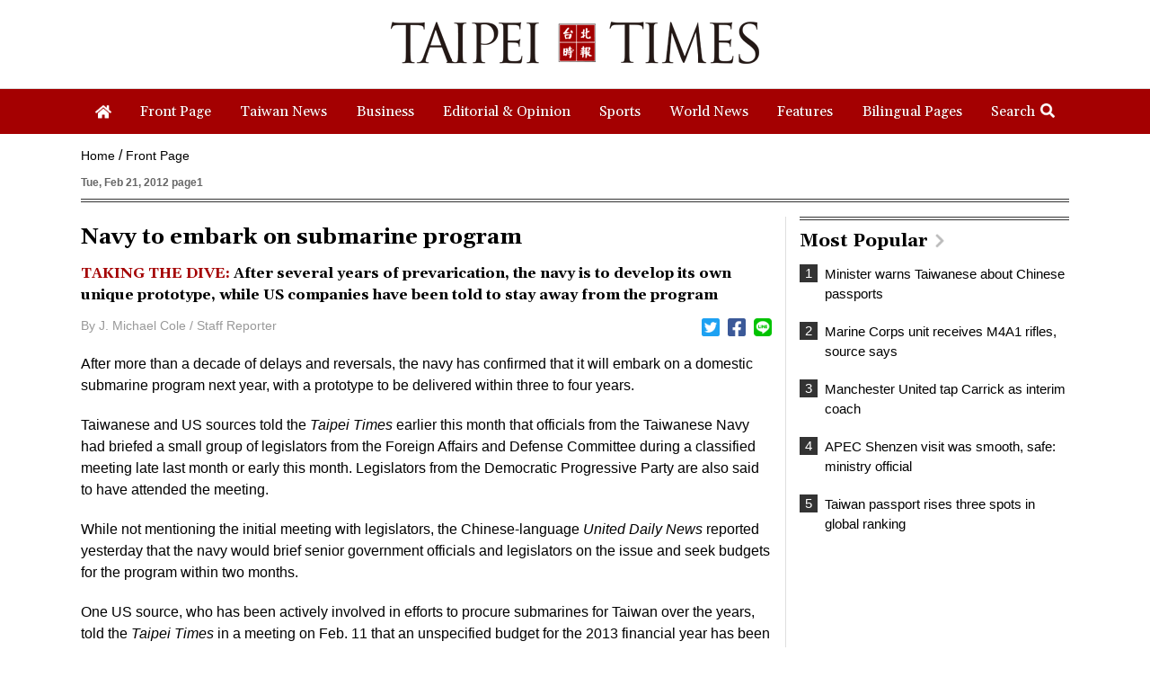

--- FILE ---
content_type: text/html; charset=UTF-8
request_url: https://www.taipeitimes.com/log/tt?a=1280&b=720&c=1280&d=720&e=&f=https%3A%2F%2Fwww.taipeitimes.com%2FNews%2Ffront%2Farchives%2F2012%2F02%2F21%2F2003525984&g=Navy%20to%20embark%20on%20submarine%20program%20-%20Taipei%20Times&h=www.taipeitimes.com&i=Front%20Page&j=engpaper&k=2003525984&l=true&m=A&n=&o=1768665369934&tt=1768665369951&jsv=202002121&tt_guid=&ltn_device=&ltn_page=&ltn_area=&ltn_item=&ltn_elem=
body_size: -45
content:
ltncookies('tt_guid', '61h0000125126', 1800201370);

--- FILE ---
content_type: text/html; charset=utf-8
request_url: https://www.google.com/recaptcha/api2/aframe
body_size: 269
content:
<!DOCTYPE HTML><html><head><meta http-equiv="content-type" content="text/html; charset=UTF-8"></head><body><script nonce="W62vXvyHtU7TUqxhZSDk2w">/** Anti-fraud and anti-abuse applications only. See google.com/recaptcha */ try{var clients={'sodar':'https://pagead2.googlesyndication.com/pagead/sodar?'};window.addEventListener("message",function(a){try{if(a.source===window.parent){var b=JSON.parse(a.data);var c=clients[b['id']];if(c){var d=document.createElement('img');d.src=c+b['params']+'&rc='+(localStorage.getItem("rc::a")?sessionStorage.getItem("rc::b"):"");window.document.body.appendChild(d);sessionStorage.setItem("rc::e",parseInt(sessionStorage.getItem("rc::e")||0)+1);localStorage.setItem("rc::h",'1768665371590');}}}catch(b){}});window.parent.postMessage("_grecaptcha_ready", "*");}catch(b){}</script></body></html>